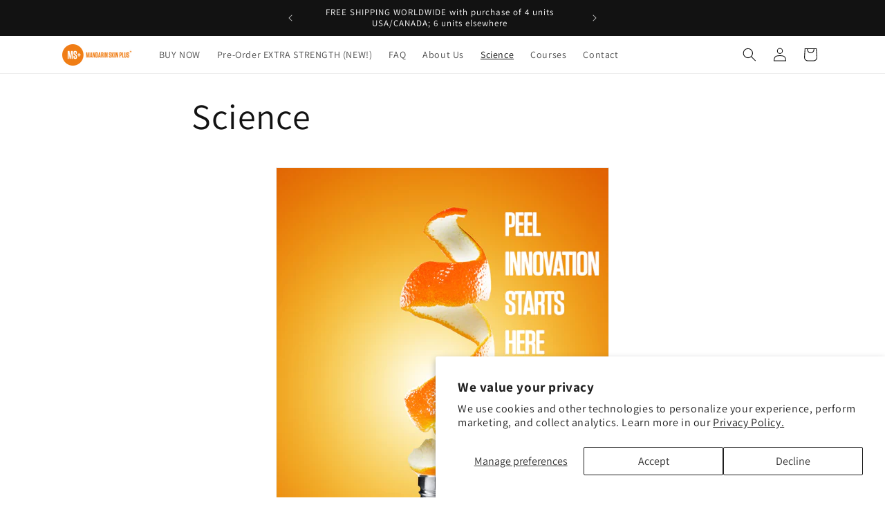

--- FILE ---
content_type: application/x-javascript; charset=utf-8
request_url: https://bundler.nice-team.net/app/shop/status/mandarinskin.myshopify.com.js?1769653942
body_size: -384
content:
var bundler_settings_updated='1657294655';